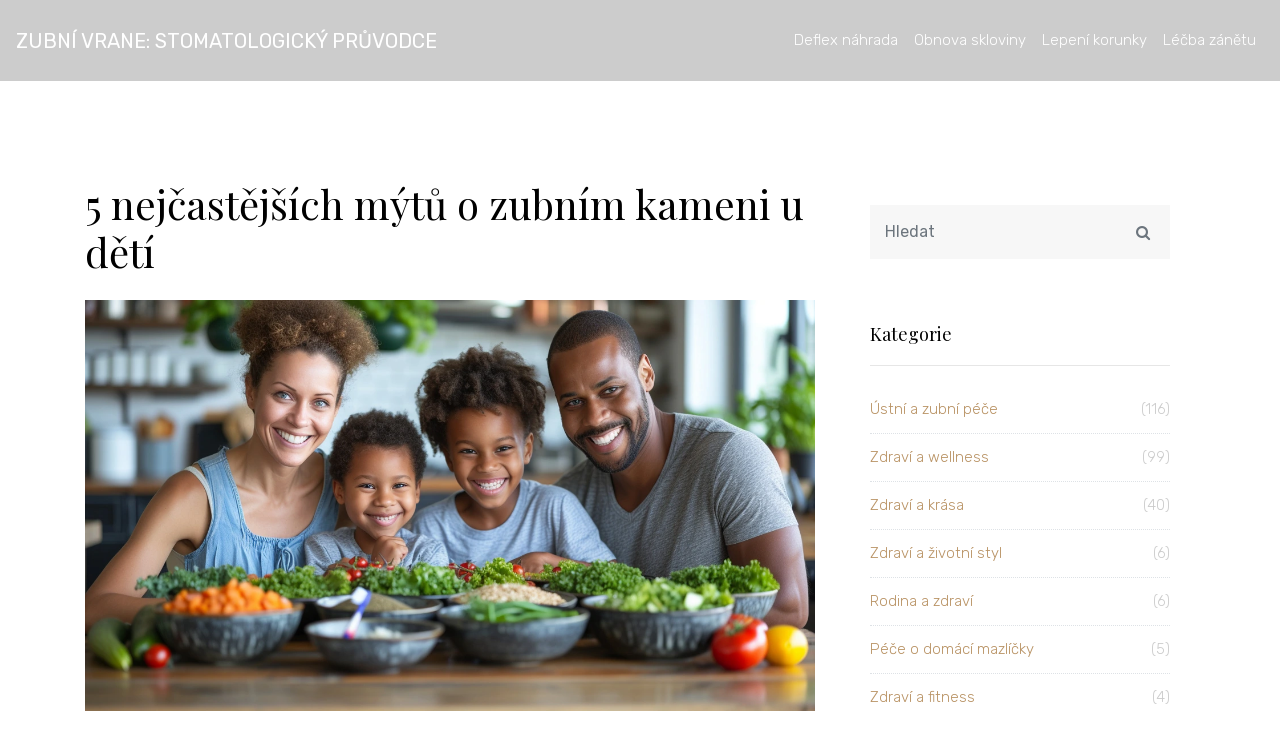

--- FILE ---
content_type: text/html; charset=UTF-8
request_url: https://zubnivrane.cz/5-nejcastejsich-mytu-o-zubnim-kameni-u-deti
body_size: 5408
content:

<!DOCTYPE html>
<html lang="cs" dir="ltr">

<head>
	<title>5 nejčastějších mýtů o zubním kameni u dětí</title>
	<meta charset="utf-8">
	<meta name="viewport" content="width=device-width, initial-scale=1">
	<meta name="robots" content="follow, index, max-snippet:-1, max-video-preview:-1, max-image-preview:large">
	<meta name="keywords" content="zubní kámen u dětí, mýty o zubním kameni, dětská ústní hygiena, péče o dětské zuby">
	<meta name="description" content="Ahoj, v dnešním článku se podíváme na 5 nejčastějších mýtů o zubním kameni u dětí. Může se zdát, že zubní kámen je problém jen pro dospělé, ale opak je pravdou. Děti také mohou trpět touto nepříjemností a je důležité rozpoznat některé nesprávné představy, které mohou ovlivnit péči o jejich zdraví úst. Vyvrátíme tedy několik mýtů a poskytneme užitečné rady pro zajištění správné ústní hygieny vašich maličkých. Připojte se ke mně a dozvíte se více!">
	<meta property="og:title" content="5 nejčastějších mýtů o zubním kameni u dětí">
	<meta property="og:type" content="article">
	<meta property="og:article:published_time" content="2023-09-25T10:03:29+00:00">
	<meta property="og:article:modified_time" content="2023-09-25T10:03:29+00:00">
	<meta property="og:article:author" content="/author/jakub-vrba/">
	<meta property="og:article:section" content="Rodina a zdraví">
	<meta property="og:article:tag" content="zubní kámen u dětí">
	<meta property="og:article:tag" content="mýty o zubním kameni">
	<meta property="og:article:tag" content="dětská ústní hygiena">
	<meta property="og:article:tag" content="péče o dětské zuby">
	<meta property="og:image" content="https://zubnivrane.cz/uploads/2023/09/5-nejcastejsich-mytu-o-zubnim-kameni-u-deti.webp">
	<meta property="og:url" content="https://zubnivrane.cz/5-nejcastejsich-mytu-o-zubnim-kameni-u-deti">
	<meta property="og:locale" content="cs_CZ">
	<meta property="og:description" content="Ahoj, v dnešním článku se podíváme na 5 nejčastějších mýtů o zubním kameni u dětí. Může se zdát, že zubní kámen je problém jen pro dospělé, ale opak je pravdou. Děti také mohou trpět touto nepříjemností a je důležité rozpoznat některé nesprávné představy, které mohou ovlivnit péči o jejich zdraví úst. Vyvrátíme tedy několik mýtů a poskytneme užitečné rady pro zajištění správné ústní hygieny vašich maličkých. Připojte se ke mně a dozvíte se více!">
	<meta property="og:site_name" content="Zubní Vrane: Stomatologický Průvodce">
	<meta name="twitter:title" content="5 nejčastějších mýtů o zubním kameni u dětí">
	<meta name="twitter:description" content="Ahoj, v dnešním článku se podíváme na 5 nejčastějších mýtů o zubním kameni u dětí. Může se zdát, že zubní kámen je problém jen pro dospělé, ale opak je pravdou. Děti také mohou trpět touto nepříjemností a je důležité rozpoznat některé nesprávné představy, které mohou ovlivnit péči o jejich zdraví úst. Vyvrátíme tedy několik mýtů a poskytneme užitečné rady pro zajištění správné ústní hygieny vašich maličkých. Připojte se ke mně a dozvíte se více!">
	<meta name="twitter:image" content="https://zubnivrane.cz/uploads/2023/09/5-nejcastejsich-mytu-o-zubnim-kameni-u-deti.webp">
	<link rel="canonical" href="https://zubnivrane.cz/5-nejcastejsich-mytu-o-zubnim-kameni-u-deti">

<script type="application/ld+json">
{
    "@context": "https:\/\/schema.org",
    "@type": "BlogPosting",
    "@id": "https:\/\/zubnivrane.cz\/5-nejcastejsich-mytu-o-zubnim-kameni-u-deti",
    "headline": "5 nejčastějších mýtů o zubním kameni u dětí",
    "name": "5 nejčastějších mýtů o zubním kameni u dětí",
    "keywords": "zubní kámen u dětí, mýty o zubním kameni, dětská ústní hygiena, péče o dětské zuby",
    "description": "Ahoj, v dnešním článku se podíváme na 5 nejčastějších mýtů o zubním kameni u dětí. Může se zdát, že zubní kámen je problém jen pro dospělé, ale opak je pravdou. Děti také mohou trpět touto nepříjemností a je důležité rozpoznat některé nesprávné představy, které mohou ovlivnit péči o jejich zdraví úst. Vyvrátíme tedy několik mýtů a poskytneme užitečné rady pro zajištění správné ústní hygieny vašich maličkých. Připojte se ke mně a dozvíte se více!",
    "inLanguage": "cs-CZ",
    "url": "https:\/\/zubnivrane.cz\/5-nejcastejsich-mytu-o-zubnim-kameni-u-deti",
    "datePublished": "2023-09-25T10:03:29+00:00",
    "dateModified": "2023-09-25T10:03:29+00:00",
    "comment": [],
    "commentCount": 0,
    "author": {
        "@type": "Person",
        "@id": "https:\/\/zubnivrane.cz\/author\/jakub-vrba\/",
        "url": "\/author\/jakub-vrba\/",
        "name": "Jakub Vrba"
    },
    "publisher": {
        "@type": "Organization",
        "name": "Zubní Vrane: Stomatologický Průvodce",
        "url": "https:\/\/zubnivrane.cz"
    },
    "image": {
        "@type": "ImageObject",
        "@id": "\/uploads\/2023\/09\/5-nejcastejsich-mytu-o-zubnim-kameni-u-deti.webp",
        "url": "\/uploads\/2023\/09\/5-nejcastejsich-mytu-o-zubnim-kameni-u-deti.webp",
        "width": "1280",
        "height": "720"
    },
    "thumbnail": {
        "@type": "ImageObject",
        "@id": "\/uploads\/2023\/09\/thumbnail-5-nejcastejsich-mytu-o-zubnim-kameni-u-deti.webp",
        "url": "\/uploads\/2023\/09\/thumbnail-5-nejcastejsich-mytu-o-zubnim-kameni-u-deti.webp",
        "width": "640",
        "height": "480"
    }
}
</script>
<script type="application/ld+json">
{
    "@context": "https:\/\/schema.org",
    "@type": "BreadcrumbList",
    "itemListElement": [
        {
            "@type": "ListItem",
            "position": 0,
            "item": {
                "@id": "https:\/\/zubnivrane.cz\/",
                "name": "Home"
            }
        },
        {
            "@type": "ListItem",
            "position": 1,
            "item": {
                "@id": "https:\/\/zubnivrane.cz\/category\/rodina-a-zdravi\/",
                "name": "Rodina A Zdraví"
            }
        },
        {
            "@type": "ListItem",
            "position": 2,
            "item": {
                "@id": "https:\/\/zubnivrane.cz\/5-nejcastejsich-mytu-o-zubnim-kameni-u-deti",
                "name": "5 nejčastějších mýtů o zubním kameni u dětí"
            }
        }
    ]
}
</script>
  
    <link href="https://fonts.googleapis.com/css?family=Playfair+Display:400,700,900|Rubik:300,400,700" rel="stylesheet">
    <link rel="stylesheet" href="/css/bootstrap.css">
    <link rel="stylesheet" href="/css/animate.css">
    <link rel="stylesheet" href="/css/owl.carousel.min.css">
    <link rel="stylesheet" href="/fonts/ionicons/css/ionicons.min.css">
    <link rel="stylesheet" href="/fonts/fontawesome/css/font-awesome.min.css">
    <link rel="stylesheet" href="/css/magnific-popup.css">
    <link rel="stylesheet" href="/css/style.css">

    
<script async src="https://pagead2.googlesyndication.com/pagead/js/adsbygoogle.js?client=ca-pub-8213854237527814" crossorigin="anonymous"></script></head>

<body>
    

    <header id="header" role="banner">
        <nav class="navbar navbar-expand-md navbar-dark bg-light bg_post">
            <a class="navbar-brand" href="/">Zubní Vrane: Stomatologický Průvodce</a>
                        <button class="navbar-toggler" type="button" data-toggle="collapse" data-target="#navbarsExample05"
                aria-controls="navbarsExample05" aria-expanded="false" aria-label="Toggle navigation">
                <span class="navbar-toggler-icon"></span>
            </button>
                        <div class="collapse navbar-collapse navbar-light" id="navbarsExample05">
                <ul class="navbar-nav ml-auto pl-lg-5 pl-0">
                                                                                <li class="nav-item">
                        <a class="nav-link" href="/kolik-stoji-zubni-nahrada-deflex-a-jeji-vyhody">Deflex náhrada</a>
                    </li>
                                                            <li class="nav-item">
                        <a class="nav-link" href="/jak-obnovit-poskozenou-sklovinu-tipy-a-triky">Obnova skloviny</a>
                    </li>
                                                            <li class="nav-item">
                        <a class="nav-link" href="/jak-spravne-prilepit-zubni-korunku-kompletni-pruvodce">Lepení korunky</a>
                    </li>
                                                            <li class="nav-item">
                        <a class="nav-link" href="/jak-ucinne-lecit-zanet-pod-zubem-kompletni-pruvodce">Léčba zánětu</a>
                    </li>
                                                        </ul>
            </div>
        </nav>
    </header>

    <section class="site-section py-lg">
        <div class="container">
            <div class="row blog-entries">
                <div class="col-md-12 col-lg-8 main-content">
                    <h1 class="mb-4">5 nejčastějších mýtů o zubním kameni u dětí</h1>
                                        <p>
                        <img src="/uploads/2023/09/5-nejcastejsich-mytu-o-zubnim-kameni-u-deti.webp" alt="5 nejčastějších mýtů o zubním kameni u dětí" class="img-fluid">
                    </p>
                                        <div class="post-meta">
                                                <span class="category"></span>
                                                <span class="mr-2">zář, 25 2023</span> &bullet;
                        <span class="ml-2"><span class="fa fa-comments"></span> 0</span>
                        Kategorie:
                                                                        <a href="/category/rodina-a-zdravi/">Rodina a zdraví</a>
                                                                    </div>
                    <div class="single-post-text">
                        
<h2>Kamen na dětských zubech je součástí dospívání</h2>
<p>O zubním kameni u dětí se mluví jako o součásti dospívání. Ale nechte mě vás přesvědčit, že to tak není! Ajajaj, kam to spějeme s těmi našimi dětmi. Pamatuji si, kdy mi před pár lety zubní lékař řekl, že má moje malá Vendula zubní kámen. Byla jsem z toho celá zpocená a myslela jsem na to, jaké to musí být pro tak malé dítě. Ale pravda je, že jakmile jsem se o tom začala víc učit a porozumět věci, zjistila jsem, že to není tak hrozné, jak se mi na první pohled zdálo. Ba co hůř, zjistila jsem, že je spousta mýtů, které lidé o zubním kameni u dětí věří. Takže tady je pět z nich, a doufám, že vás to o tohle téma trošku poučí.</p>

<h2>Zubní kámen u dětí způsobuje cukroví</h2>
<p>První velký mýtus, který jsem chtěla ráda rozbít, je ten, že zubní kámen u dětí způsobuje cukroví. Víte, co by se stalo, kdyby to byla pravda? Tobiasovi, našemu psovi, bych musela zakázat své oblíbené pečené oříšky! Ne, vážně. Cukry mohou napomoci k tvorbě zubního kameně, ale samy o sobě jej nezpůsobují. Je to proces, který souvisí s hygienou úst a dietou dítěte jako celku. Pokud tedy vaše dítě jí cukroví, ale štětce si zuby dvakrát denně a udržuje zdravou dietu, nemusíte se obávat, že by mělo problém se zubním kamenem.</p>

<h2>Malé děti nemůžou mít zubní kámen</h2>
<p>Druhý mýtus se týká věkové hranice. Mnoho lidí si myslí, že malé děti nemůžou mít zubní kámen. Ale to je nesmysl! Vendula měla svůj první zubní kámen už ve dvou letech. Je pravda, že se to stává vzácněji než u dospělých, ale rozhodně to je možné. A věřte mi, že je to hodně překvapivé, když vám o tom řekne zubař! </p>

<h2>Zubní kámen u dětí je stejně špatný jako u dospělých</h2>
<p>"Ach jo, Elisko, říkáte si, zubní kámen je přeci zubní kámen. Je přece jedno, jestli je v ústech dítěte nebo dospělého." Ale není to tak. Zatímco zubní kámen může u dospělých způsobit závažné problémy, jako je zánět dásní nebo dokonce ztrátu zubů, u dětí to většinou není tak vážné. Důležité je však pochopit, že kamenitý plak na dětských zubech může vést k větším zubním problémům v budoucnu, takže je důležité ho udržovat pod kontrolou.</p>

<h2>Zubní kámen u dětí je výsledkem nečistoty</h2>
<p>Čtvrtý mýtus, který chci rozbít, je ten, že zubní kámen u dětí je výsledkem nečistoty. "Takže máte uvězněnou špinu ve vlasech, a teď tvrdíte, že máte kamen v zubech? To je nesmysl!" A já na to odpovídám: "Samozřejmě, že je to nesmysl! Je to jen mýtus!". Zubní kámen je vlastně tvořen bakteriemi a jejich produkty, které se usazují na zubech a tvrdnou. Takže pokud vaše dítě má zubní kámen, neznamená to, že by mělo špinavý ústí.</p>

<h2>Zubní kámen u dětí lze odstranit pouze u zubaře</h2>
<p>A konečně, pátý mýtus: zubní kámen u dětí lze odstranit pouze u zubaře. To je také nesmysl. Zubař je samozřejmě ten nejlepší člověk na tuto práci, ale je zrovna tak možné odstranit zubní kámen v domácích podmínkách - jednoduše tím, že se postaráme o pravidelnou ústní hygienu našich dětí. A tady přichází na řadu i nějaké zábavné časové tipy - například čištění zubů během sledování oblíbeného dětského programu. Nebo můžete využít našich oblíbených "zubních společenských her", které jsem vymyslela s Vendulou a Tobíášem, aby si udržovali své zuby v co nejlepším stavu.</p>
<p>Mýty o zubním kameni u dětí jsou všechny kolem nás, ale je důležité rozlišovat fakta od fikce. A pamatujte, že prevence je vždy nejlepší lék - takže se ujistěte, že vaše dítě si čistí zuby dvakrát denně a jí zdravou stravu. Takže, nezdá se vám to tak strašidelné, že ne? Pojďme se držet společně a bojovat proti zubnímu kameni u našich dětí!</p>

                    </div>
                                        <div class="post-tags-wrap">
                        <span class="post-tags-title">Štítky:</span>
                                                        <a href="/tag/zubni-kamen-u-deti/" class="post-tags-item" rel="tag">zubní kámen u dětí</a>
                                                        <a href="/tag/myty-o-zubnim-kameni/" class="post-tags-item" rel="tag">mýty o zubním kameni</a>
                                                        <a href="/tag/detska-ustni-hygiena/" class="post-tags-item" rel="tag">dětská ústní hygiena</a>
                                                        <a href="/tag/pece-o-detske-zuby/" class="post-tags-item" rel="tag">péče o dětské zuby</a>
                                                    </div>
                                                        </div>
                <div class="col-md-12 col-lg-4 sidebar">
                    <div class="sidebar-box search-form-wrap">
                        <form action="/search/" method="get" class="search-form">
                            <div class="form-group">
                                <span class="icon fa fa-search"></span>
                                <input type="search" class="form-control" id="s" name="s" placeholder="Hledat">
                            </div>
                        </form>
                    </div>
                                        <div class="sidebar-box">
                        <h3 class="heading">Kategorie</h3>
                        <ul class="categories">
                                                                                    <li>
                                <a href="/category/ustni-a-zubni-pece/">Ústní a zubní péče
                                    <span>(116)</span>
                                </a>
                            </li>
                                                                                    <li>
                                <a href="/category/zdravi-a-wellness/">Zdraví a wellness
                                    <span>(99)</span>
                                </a>
                            </li>
                                                                                    <li>
                                <a href="/category/zdravi-a-krasa/">Zdraví a krása
                                    <span>(40)</span>
                                </a>
                            </li>
                                                                                    <li>
                                <a href="/category/zdravi-a-zivotni-styl/">Zdraví a životní styl
                                    <span>(6)</span>
                                </a>
                            </li>
                                                                                    <li>
                                <a href="/category/rodina-a-zdravi/">Rodina a zdraví
                                    <span>(6)</span>
                                </a>
                            </li>
                                                                                    <li>
                                <a href="/category/pece-o-domaci-mazlicky/">Péče o domácí mazlíčky
                                    <span>(5)</span>
                                </a>
                            </li>
                                                                                    <li>
                                <a href="/category/zdravi-a-fitness/">Zdraví a fitness
                                    <span>(4)</span>
                                </a>
                            </li>
                                                                                    <li>
                                <a href="/category/osobni-rozvoj/">Osobní rozvoj
                                    <span>(4)</span>
                                </a>
                            </li>
                                                                                    <li>
                                <a href="/category/architektura-a-design/">Architektura a design
                                    <span>(3)</span>
                                </a>
                            </li>
                                                                                    <li>
                                <a href="/category/vzdelavani-a-kariera/">Vzdelávání a kariéra
                                    <span>(3)</span>
                                </a>
                            </li>
                                                                                </ul>
                    </div>
                                                            <div class="sidebar-box">
                        <h3 class="heading">Štítky</h3>
                        <ul class="tags">
                                                                                    <li><a href="/tag/ustni-hygiena/">ústní hygiena</a></li>
                                                                                    <li><a href="/tag/pece-o-zuby/">péče o zuby</a></li>
                                                                                    <li><a href="/tag/zubni-hygiena/">zubní hygiena</a></li>
                                                                                    <li><a href="/tag/zubni-pece/">zubní péče</a></li>
                                                                                    <li><a href="/tag/beleni-zubu/">bělení zubů</a></li>
                                                                                    <li><a href="/tag/dentalni-hygiena/">dentální hygiena</a></li>
                                                                                    <li><a href="/tag/zubni-kamen/">zubní kámen</a></li>
                                                                                    <li><a href="/tag/ortodoncie/">ortodoncie</a></li>
                                                                                    <li><a href="/tag/zdravi-zubu/">zdraví zubů</a></li>
                                                                                    <li><a href="/tag/dentalni-pece/">dentální péče</a></li>
                                                                                    <li><a href="/tag/rovnatka/">rovnátka</a></li>
                                                                                    <li><a href="/tag/zuby/">zuby</a></li>
                                                                                    <li><a href="/tag/odstraneni-zubniho-kamene/">odstranění zubního kamene</a></li>
                                                                                    <li><a href="/tag/zubni-fazety/">zubní fazety</a></li>
                                                                                    <li><a href="/tag/ustni-zdravi/">ústní zdraví</a></li>
                                                                                    <li><a href="/tag/esteticka-stomatologie/">estetická stomatologie</a></li>
                                                                                    <li><a href="/tag/zubni-lekar/">zubní lékař</a></li>
                                                                                    <li><a href="/tag/stomatologie/">stomatologie</a></li>
                                                                                    <li><a href="/tag/prevence-zubniho-kamene/">prevence zubního kamene</a></li>
                                                                                    <li><a href="/tag/gumicky-na-rovnatka/">gumičky na rovnátka</a></li>
                                                                                </ul>
                    </div>
                </div>
                            </div>
        </div>
    </section>

    <footer class="site-footer">
        <div class="container">
            <div class="row">
                <div class="col-md-6 text-center">
                                        <div class="footer-links">
                        <h3 class="footer-links-heading">Menu</h3>
                        <ul class="links-list">
                                                                                    <li><a href="/o-nas">O nás</a></li>
                                                                                    <li><a href="/obchodni-podminky">Obchodní podmínky</a></li>
                                                                                    <li><a href="/zasady-ochrany-soukromi">Zásady ochrany soukromí</a></li>
                                                                                    <li><a href="/gdpr">GDPR</a></li>
                                                                                    <li><a href="/kontakt">Kontakt</a></li>
                                                    </ul>
                    </div>
                                                        </div>
                <div class="col-md-6 text-center">
                    <p>&copy; 2026. Všechna práva vyhrazena.</p>
                </div>
            </div>
        </div>
    </footer>

    <div id="loader" class="show fullscreen">
        <svg class="circular" width="48px" height="48px">
            <circle class="path-bg" cx="24" cy="24" r="22" fill="none" stroke-width="4" stroke="#eeeeee" />
            <circle class="path" cx="24" cy="24" r="22" fill="none" stroke-width="4" stroke-miterlimit="10"
                stroke="#f4b214" />
        </svg>
    </div>

    <script src="/js/jquery-3.2.1.min.js"></script>
    <script src="/js/jquery-migrate-3.0.0.js"></script>
    <script src="/js/popper.min.js"></script>
    <script src="/js/bootstrap.min.js"></script>
    <script src="/js/owl.carousel.min.js"></script>
    <script src="/js/jquery.waypoints.min.js"></script>
    <script src="/js/jquery.stellar.min.js"></script>
    <script src="/js/jquery.magnific-popup.min.js"></script>
    <script src="/js/magnific-popup-options.js"></script>
    <script src="/js/main.js"></script>

    
</body>

</html>

--- FILE ---
content_type: text/html; charset=utf-8
request_url: https://www.google.com/recaptcha/api2/aframe
body_size: 267
content:
<!DOCTYPE HTML><html><head><meta http-equiv="content-type" content="text/html; charset=UTF-8"></head><body><script nonce="EbS0AfluGm8fCL1h9_ZC1Q">/** Anti-fraud and anti-abuse applications only. See google.com/recaptcha */ try{var clients={'sodar':'https://pagead2.googlesyndication.com/pagead/sodar?'};window.addEventListener("message",function(a){try{if(a.source===window.parent){var b=JSON.parse(a.data);var c=clients[b['id']];if(c){var d=document.createElement('img');d.src=c+b['params']+'&rc='+(localStorage.getItem("rc::a")?sessionStorage.getItem("rc::b"):"");window.document.body.appendChild(d);sessionStorage.setItem("rc::e",parseInt(sessionStorage.getItem("rc::e")||0)+1);localStorage.setItem("rc::h",'1768844391586');}}}catch(b){}});window.parent.postMessage("_grecaptcha_ready", "*");}catch(b){}</script></body></html>

--- FILE ---
content_type: text/css; charset=utf-8
request_url: https://zubnivrane.cz/css/style.css
body_size: 6113
content:
body {
  background: #fff;
  font-family: "Rubik", arial, sans-serif;
  font-weight: 300;
  font-size: 15px;
  line-height: 1.8;
  color: #6c757d;
  height:100%;
}

#header{
	background:#ccc !imporatant;
}

a {
  transition: .3s all ease;
  text-decoration: none;
}

a:hover {
  text-decoration: none;
}

h1, h2, h3, h4, h5 {
  color: #000;
  font-family: "Playfair Display", times, serif;
}

header {
  position: absolute;
  top: 0;
  left: 0;
  width: 100%;
  z-index: 5;
}

header .navbar-brand {
  text-transform: uppercase;
  font-family: "Rubik", arial, sans-serif;
  font-weight: 400;
  font-size: 20px;
  color: #fff !important;
  line-height: 1.2;
  margin: 0;
}

header .navbar-brand img {
	width: 300px;
  	max-width: 100%;
  	height: auto;
}

header .navbar {
  padding-top: 0;
  padding-bottom: 0;
  background: #ccc !important;
}

@media (max-width: 991.98px) {
  header .navbar {
    background: rgba(0, 0, 0, 0.7) !important;
    padding-top: .5rem;
    padding-bottom: .5rem;
  }
}

header .navbar .nav-link {
  color: #fff !important;
  padding: 1.7rem 1rem;
  outline: none !important;
}

@media (max-width: 991.98px) {
  header .navbar .nav-link {
    padding: .5rem .5rem;
  }
}

header .navbar .nav-link:hover {
  color: #fff !important;
}

header .navbar .nav-link.active {
  color: #fff !important;
}

header .navbar .cta {
  float: right;
}

header .navbar .cta > a {
  margin-top: -12px;
  position: relative;
}

@media (max-width: 767.98px) {
  header .navbar .cta > a {
    margin-top: inherit;
  }
}

header .navbar .cta > a span {
  display: inline-block;
  padding: 10px 20px;
  border: 2px solid #ccc;
}

header .navbar .dropdown.show > a {
  color: #fff !important;
}

header .navbar .dropdown-menu {
  font-size: 14px;
  border-radius: 4px;
  border: none;
  -webkit-box-shadow: 0 2px 30px 0px rgba(0, 0, 0, 0.2);
  box-shadow: 0 2px 30px 0px rgba(0, 0, 0, 0.2);
  min-width: 13em;
  margin-top: -10px;
}

header .navbar .dropdown-menu:before {
  bottom: 100%;
  left: 10%;
  border: solid transparent;
  content: " ";
  height: 0;
  width: 0;
  position: absolute;
  pointer-events: none;
  border-bottom-color: #fff;
  border-width: 10px;
}

@media (max-width: 1199.98px) {
  header .navbar .dropdown-menu:before {
    display: none;
  }
}

header .navbar .dropdown-menu .dropdown-item:hover {
  background: #b99365;
  color: #fff;
}

header .navbar .dropdown-menu .dropdown-item.active {
  background: #b99365;
  color: #fff;
}

header .navbar .dropdown-menu a {
  padding-top: 7px;
  padding-bottom: 7px;
}

header .navbar.navbar-light .nav-link {
  color: #fff;
}

header .navbar.navbar-light .nav-link.active {
  color: #fff;
}

.site-hero {
  background-size: cover;
  background-position: center center;
  min-height: 750px;
  height: 100vh;
}

.site-hero > .container {
  position: relative;
  z-index: 2;
}

.site-hero.overlay {
  position: relative;
}

.site-hero.overlay:before {
  content: "";
  background: rgba(0, 0, 0, 0.5);
  width: 100%;
  z-index: 1;
  position: absolute;
  top: 0;
  left: 0;
  right: 0;
  bottom: 0;
}

.site-hero.overlay h1, .site-hero.overlay p {
  color: #fff;
}

.site-hero.overlay h1 {
  font-size: 60px;
}

@media (max-width: 1199.98px) {
  .site-hero.overlay h1 {
    font-size: 40px;
  }
}

.site-hero.overlay p {
  font-size: 30px;
}

@media (max-width: 1199.98px) {
  .site-hero.overlay p {
    font-size: 20px;
  }
}

.site-hero .site-hero-inner {
  min-height: 750px;
  height: 100vh;
}

.room {
  background: #fff;
  margin-bottom: 30px;
}

.room figure {
  position: relative;
  float: left;
  overflow: hidden;
}

.room figure:after {
  position: absolute;
  top: 0;
  left: 0;
  right: 0;
  bottom: 0;
  background: #000;
  opacity: .5;
  content: "";
}

.room figure .overlap-text {
  z-index: 99;
  position: absolute;
  bottom: 20px;
  left: 20px;
  color: #fff;
  text-transform: uppercase;
  font-size: 13px;
}

.room .media-body {
  padding: 30px;
  border: 1px solid #e6e6e6;
  border-top: none;
}

.room .media-body .room-specs {
  margin: 0;
  padding: 0;
}

.room .media-body .room-specs li {
  display: inline-block;
  list-style: none;
  margin: 0;
  padding: 0 20px 20px 0;
}

.room .media-body .room-specs li span {
  font-size: 30px;
  position: relative;
  top: 4px;
  margin-right: 10px;
}

.room-thumbnail-absolute {
  position: relative;
}

.room-thumbnail-absolute .room {
  position: relative;
}

.room-thumbnail-absolute .room.bg {
  position: relative;
  height: 47.8%;
  width: 100%;
  background-size: cover;
}

.room-thumbnail-absolute .room.bg:last-child {
  margin-bottom: 0;
}

.room-thumbnail-absolute .room .pricing-from {
  margin-left: 10px;
  padding: 5px 10px;
  background: #ffc107;
  border-radius: 4px;
  font-size: 13px;
}

.room-thumbnail-absolute .room:after {
  position: absolute;
  top: 0;
  left: 0;
  right: 0;
  bottom: 0;
  background: #000;
  opacity: .5;
  content: "";
}

.room-thumbnail-absolute .room .overlap-text {
  bottom: 20px;
  left: 20px;
  width: 100%;
  position: absolute;
  z-index: 10;
}

.room-thumbnail-absolute .room .overlap-text span {
  color: #fff;
  text-transform: uppercase;
  font-size: 13px;
}

.site-hero-innerpage, .site-hero-innerpage .site-hero-inner {
  min-height: 450px;
  height: 50vh;
}

.site-section {
  padding: 120px 0 60px 0;
}

.site-section .blog-entries{
	padding-top: 60px;
}

.site-section .blog-entries .post-meta{
	margin-bottom: 20px;
}

#search-form .search-input {
  width: calc(100% - 160px);
  height: 55px;
  border-radius: 0;
  padding-left: 20px;
  padding-right: 20px;
  border: none;
}

#search-form .search-input:hover, #search-form .search-input:active, #search-form .search-input:focus {
  border: none;
}

#search-form button {
  height: 55px;
  width: 160px;
  border-radius: 0;
}

.img-bg {
  background-size: cover;
}

@media (max-width: 767.98px) {
  .img-md-fluid {
    max-width: 100%;
  }
}

.feature-destination, .slider-wrap {
  position: relative;
  z-index: 10;
  margin-top: -50px;
  margin-bottom: 50px;
}

.feature-destination .img-bg, .slider-wrap .img-bg {
  margin-bottom: 30px;
  display: block;
  height: 300px;
  position: relative;
  top: 0;
  -webkit-transition: .2s all ease;
  -o-transition: .2s all ease;
  transition: .2s all ease;
}

.feature-destination .img-bg:before, .slider-wrap .img-bg:before {
  content: "";
  top: 0;
  left: 0;
  bottom: 0;
  right: 0;
  background: #000;
  opacity: .1;
  position: absolute;
  -webkit-transition: .3s all ease;
  -o-transition: .3s all ease;
  transition: .3s all ease;
}

.feature-destination .img-bg .text, .slider-wrap .img-bg .text {
  position: absolute;
  top: 50%;
  left: 50%;
  text-align: center;
  width: 80%;
  -webkit-transform: translate(-50%, -50%);
  -ms-transform: translate(-50%, -50%);
  transform: translate(-50%, -50%);
}

.feature-destination .img-bg .text .icon, .slider-wrap .img-bg .text .icon {
  color: #fff;
  font-size: 30px;
  position: relative;
  -webkit-transition: .3s all ease;
  -o-transition: .3s all ease;
  transition: .3s all ease;
  top: 0;
}

.feature-destination .img-bg .text h2, .slider-wrap .img-bg .text h2 {
  -webkit-transition: .3s all ease;
  -o-transition: .3s all ease;
  transition: .3s all ease;
  margin: 0;
  padding: 0;
  font-size: 18px;
  font-weight: 400;
  color: #fff;
  top: 0px;
  position: relative;
}

.feature-destination .img-bg .text p, .slider-wrap .img-bg .text p {
  color: #fff;
  opacity: 0;
  top: 10px;
  visibility: hidden;
  font-size: 13px;
  position: relative;
  -webkit-transition: .3s all ease;
  -o-transition: .3s all ease;
  transition: .3s all ease;
}

.feature-destination .img-bg:hover, .feature-destination .img-bg:focus, .slider-wrap .img-bg:hover, .slider-wrap .img-bg:focus {
  top: -10px;
  -webkit-box-shadow: 2px 0 20px 0 rgba(0, 0, 0, 0.4);
  box-shadow: 2px 0 20px 0 rgba(0, 0, 0, 0.4);
}

.feature-destination .img-bg:hover .text .icon, .feature-destination .img-bg:focus .text .icon, .slider-wrap .img-bg:hover .text .icon, .slider-wrap .img-bg:focus .text .icon {
  top: -10px;
}

.feature-destination .img-bg:hover .text h2, .feature-destination .img-bg:focus .text h2, .slider-wrap .img-bg:hover .text h2, .slider-wrap .img-bg:focus .text h2 {
  top: -10px;
}

.feature-destination .img-bg:hover .text p, .feature-destination .img-bg:focus .text p, .slider-wrap .img-bg:hover .text p, .slider-wrap .img-bg:focus .text p {
  top: 0;
  opacity: .5;
  visibility: visible;
}

.feature-destination .img-bg:hover:before, .feature-destination .img-bg:focus:before, .slider-wrap .img-bg:hover:before, .slider-wrap .img-bg:focus:before {
  opacity: .4;
}

.slider-wrap {
  margin-top: 0;
}

.slider-wrap .img-bg:hover {
  top: 0;
}

.btn-play-wrap .btn-play {
  width: 70px;
  height: 70px;
  line-height: 50px;
  border: 2px solid #fff;
  border-radius: 50%;
  display: inline-block;
  text-align: center;
  position: relative;
}

.btn-play-wrap .btn-play span {
  position: absolute;
  top: 50%;
  left: 50%;
  font-size: 40px;
  -webkit-transform: translate(-30%, -50%);
  -ms-transform: translate(-30%, -50%);
  transform: translate(-30%, -50%);
  color: #fff;
}

.section-cover {
  background-size: cover;
  position: relative;
  background-position: top left;
}

.section-cover, .section-cover .intro {
  height: 500px;
}

.section-cover p {
  color: #fff;
}

.section-cover h2 {
  color: #fff;
  font-size: 50px;
}

.top-destination .place {
  display: block;
  -webkit-transition: .3s all ease;
  -o-transition: .3s all ease;
  transition: .3s all ease;
}

.top-destination .place:hover, .top-destination .place:focus {
  opacity: .7;
}

.top-destination .place img {
  max-width: 100%;
  margin-bottom: 20px;
}

.top-destination .place h2 {
  font-size: 18px;
  line-height: 1.5;
}

.top-destination .place p {
  font-size: 13px;
  color: #ccc;
}

.btn, .form-control {
  outline: none;
  -webkit-box-shadow: none !important;
  box-shadow: none !important;
  border-radius: 0;
}

.btn:focus, .btn:active, .form-control:focus, .form-control:active {
  outline: none;
}

.form-control {
  -webkit-box-shadow: none !important;
  box-shadow: none !important;
}

textarea.form-control {
  height: inherit;
}

.btn {
  -webkit-transition: .3s all ease;
  -o-transition: .3s all ease;
  transition: .3s all ease;
  padding: 12px 30px;
  text-transform: uppercase;
  letter-spacing: .15em;
}

.btn.btn-black {
  background: #000;
  color: #fff;
}

.btn.btn-primary {
  color: #fff;
  border-width: 2px;
}

.btn.btn-primary:hover, .btn.btn-primary:active, .btn.btn-primary:focus {
  border-color: #c9ac88;
  background: #c9ac88;
}

.btn.btn-sm {
  font-size: 12px;
}

.btn.btn-outline-primary {
  border-width: 2px;
  color: #b99365;
}

.btn.btn-outline-primary:hover, .btn.btn-outline-primary:focus, .btn.btn-outline-primary:active {
  color: #fff;
}

.btn.btn-outline-white {
  border-width: 2px;
  border-color: #fff;
  color: #fff;
}

.btn.btn-outline-white:hover, .btn.btn-outline-white:focus {
  background: #fff;
  color: #000;
  border-width: 2px;
}

.btn:hover {
  -webkit-box-shadow: 0 3px 10px -2px rgba(0, 0, 0, 0.2) !important;
  box-shadow: 0 3px 10px -2px rgba(0, 0, 0, 0.2) !important;
}

.custom-icon {
  font-size: 70px;
  color: #b99365;
}

.no-nav .owl-nav {
  display: none;
}

.owl-carousel .owl-item {
  opacity: .4;
}

.owl-carousel .owl-item.active {
  opacity: 1;
}

.owl-carousel .owl-nav {
  position: absolute;
  top: 50%;
  width: 100%;
}

.owl-carousel .owl-nav .owl-prev,
.owl-carousel .owl-nav .owl-next {
  position: absolute;
  -webkit-transform: translateY(-50%);
  -ms-transform: translateY(-50%);
  transform: translateY(-50%);
  margin-top: -10px;
}

.owl-carousel .owl-nav .owl-prev:hover, .owl-carousel .owl-nav .owl-prev:focus, .owl-carousel .owl-nav .owl-prev:active,
.owl-carousel .owl-nav .owl-next:hover,
.owl-carousel .owl-nav .owl-next:focus,
.owl-carousel .owl-nav .owl-next:active {
  outline: none;
}

.owl-carousel .owl-nav .owl-prev span:before,
.owl-carousel .owl-nav .owl-next span:before {
  font-size: 40px;
}

.owl-carousel .owl-nav .owl-prev {
  left: 30px !important;
}

.owl-carousel .owl-nav .owl-next {
  right: 30px !important;
}

.owl-carousel .owl-dots {
  text-align: center;
}

.owl-carousel .owl-dots .owl-dot {
  width: 10px;
  height: 10px;
  margin: 5px;
  border-radius: 50%;
  background: #e6e6e6;
}

.owl-carousel .owl-dots .owl-dot.active {
  background: #b99365;
}

.owl-carousel.home-slider {
  z-index: 1;
  position: relative;
}

.owl-carousel.home-slider .owl-nav {
  opacity: 0;
  visibility: hidden;
  -webkit-transition: .3s all ease;
  -o-transition: .3s all ease;
  transition: .3s all ease;
}

.owl-carousel.home-slider .owl-nav button {
  color: #fff;
}

.owl-carousel.home-slider:focus .owl-nav, .owl-carousel.home-slider:hover .owl-nav {
  opacity: 1;
  visibility: visible;
}

.owl-carousel.home-slider .slider-item {
  background-size: cover;
  background-repeat: no-repeat;
  background-position: center center;
  height: calc(100vh - 117px);
  min-height: 700px;
  position: relative;
}

.owl-carousel.home-slider .slider-item:before {
  position: absolute;
  top: 0;
  left: 0;
  right: 0;
  bottom: 0;
  background: rgba(0, 0, 0, 0.2);
  content: "";
}

.owl-carousel.home-slider .slider-item .slider-text {
  color: #fff;
  height: calc(100vh - 117px);
  min-height: 700px;
}

.owl-carousel.home-slider .slider-item .slider-text .child-name {
  font-size: 40px;
  color: #fff;
}

.owl-carousel.home-slider .slider-item .slider-text h1 {
  font-size: 40px;
  color: #fff;
  line-height: 1.2;
  font-weight: 800 !important;
  text-transform: uppercase;
}

@media (max-width: 991.98px) {
  .owl-carousel.home-slider .slider-item .slider-text h1 {
    font-size: 40px;
  }
}

.owl-carousel.home-slider .slider-item .slider-text p {
  font-size: 20px;
  line-height: 1.5;
  font-weight: 300;
  color: white;
}

.owl-carousel.home-slider .slider-item.dark .child-name {
  color: #000;
}

.owl-carousel.home-slider .slider-item.dark h1 {
  color: #000;
}

.owl-carousel.home-slider .slider-item.dark p {
  color: #000;
}

.owl-carousel.home-slider.inner-page .slider-item {
  height: calc(50vh - 117px);
  min-height: 350px;
}

.owl-carousel.home-slider.inner-page .slider-item .slider-text {
  color: #fff;
  height: calc(50vh - 117px);
  min-height: 350px;
}

.owl-carousel.home-slider .owl-dots {
  position: absolute;
  bottom: 100px;
  width: 100%;
}

.owl-carousel.home-slider .owl-dots .owl-dot {
  width: 10px;
  height: 10px;
  margin: 5px;
  border-radius: 50%;
  border: 2px solid rgba(255, 255, 255, 0.5);
  outline: none !important;
  position: relative;
  -webkit-transition: .3s all ease;
  -o-transition: .3s all ease;
  transition: .3s all ease;
}

.owl-carousel.home-slider .owl-dots .owl-dot.active {
  border: 2px solid white;
}

.owl-carousel.home-slider .owl-dots .owl-dot.active span {
  background: white;
}

.owl-carousel.major-caousel .owl-stage-outer {
  padding-top: 30px;
  padding-bottom: 30px;
}

.owl-carousel.major-caousel .owl-nav .owl-prev, .owl-carousel.major-caousel .owl-nav .owl-next {
  -webkit-transition: .3s all ease;
  -o-transition: .3s all ease;
  transition: .3s all ease;
  color: #495057;
}

.owl-carousel.major-caousel .owl-nav .owl-prev:hover, .owl-carousel.major-caousel .owl-nav .owl-prev:focus, .owl-carousel.major-caousel .owl-nav .owl-next:hover, .owl-carousel.major-caousel .owl-nav .owl-next:focus {
  color: #6c757d;
  outline: none;
}

.owl-carousel.major-caousel .owl-nav .owl-prev.disabled, .owl-carousel.major-caousel .owl-nav .owl-next.disabled {
  color: #dee2e6;
}

.owl-carousel.major-caousel .owl-nav .owl-prev {
  left: -60px !important;
}

.owl-carousel.major-caousel .owl-nav .owl-next {
  right: -60px !important;
}

.owl-carousel.major-caousel .owl-dots {
  bottom: -30px !important;
  position: relative;
}

.owl-custom-nav {
  float: right;
  position: relative;
  z-index: 10;
}

.owl-custom-nav .owl-custom-prev,
.owl-custom-nav .owl-custom-next {
  padding: 10px;
  font-size: 30px;
  background: #ccc;
  line-height: 0;
  width: 60px;
  text-align: center;
  display: inline-block;
}

.box {
  overflow: hidden;
  border-radius: 4px;
  display: block;
}

.box img {
  border-top-left-radius: 4px;
  border-top-right-radius: 4px;
  -webkit-transition: .3s all ease;
  -o-transition: .3s all ease;
  transition: .3s all ease;
}

.box .box-body {
  padding: 20px;
  border: 1px solid #e9ecef;
  border-top: none;
  border-bottom-left-radius: 4px;
  border-bottom-right-radius: 4px;
  -webkit-transition: .3s all ease;
  -o-transition: .3s all ease;
  transition: .3s all ease;
}

.box h2 {
  font-size: 18px;
  font-family: "Rubik", arial, sans-serif;
  -webkit-transition: .3s all ease;
  -o-transition: .3s all ease;
  transition: .3s all ease;
}

.box.hover:hover img, .box.hover:focus img {
  margin-top: -20px;
}

.box.hover:hover .box-body, .box.hover:focus .box-body {
  background: #b99365;
  color: #fff;
  padding: 30px 20px;
  border-color: #b99365;
}

.box.hover:hover h2, .box.hover:focus h2 {
  color: #fff;
}

.breadcrumb-custom {
  background: none;
  padding: 0;
}

.breadcrumb-custom li a {
  color: #b99365;
}

.breadcrumb-custom li a:hover {
  color: #fff;
}

.breadcrumb-custom li.active {
  color: #fff;
}

.breadcrumb-custom li.breadcrumb-item + .breadcrumb-item:before {
  content: "/";
  color: rgba(255, 255, 255, 0.3);
}

.pagination {
  float: none;
  display: inline-block;
  padding-top: 20px;
}

.pagination li {
  display: inline-block;
}

/*-------------------------- top content --------------------- */

.top-content {
	padding: 20px 0;
}

.top-content h1 {
	font-size: 40px;
    line-height: 1.4;
  	margin: 0 0 10px 0;
}

@media screen and (max-width: 768px) {
	.top-content h1 {
        font-size: 36px;
    }
}

.top-content h2 {
	font-size: 36px;
    line-height: 1.4;
  	margin: 0 0 15px 0;
}

@media screen and (max-width: 768px) {
	.top-content h2 {
        font-size: 30px;
        margin: 0 0 10px 0;
    }
}

.top-content p {
	line-height: 1.4;
}

/*------------------------- top content end ----------------- */

.post-entry {
  margin-bottom: 30px;
}

.post-entry .body-text {
  padding: 20px 20px;
  background: #fff;
}

.post-entry .body-text .category {
  position: relative;
  padding-bottom: 10px;
  margin-bottom: 10px;
  text-transform: uppercase;
  font-size: 12px;
  letter-spacing: .2em;
  color: #ccc;
}

.post-entry .body-text .category:after {
  content: "";
  left: 0;
  width: 50px;
  height: 1px;
  background: #000;
  position: absolute;
  bottom: 0;
}

.post-entry-title {
	margin-bottom: 15px;
}

@media screen and (min-width: 992px) {
	.post-entry-title {
        min-height: 60px;
    }
}

.post-entry-title a {
  font-size: 24px;
  color: #b99365;
  overflow: hidden;
  text-overflow: ellipsis;
  display: -webkit-box;
  -webkit-line-clamp: 2;
  -webkit-box-orient: vertical;
}

.short-description {
  overflow: hidden;
  text-overflow: ellipsis;
  display: -webkit-box;
  -webkit-line-clamp: 5;
  -webkit-box-orient: vertical;
  margin-bottom: 15px;
}

.children-info li {
  display: block;
  margin-bottom: 15px;
  padding-bottom: 15px;
  border-bottom: 1px dotted #dee2e6;
}

.sidebar-box {
  margin-bottom: 4em;
  font-size: 15px;
  width: 100%;
  float: left;
  background: #fff;
}

.sidebar-box *:last-child {
  margin-bottom: 0;
}

.sidebar-box .heading {
  font-size: 18px;
  margin-bottom: 30px;
  padding-bottom: 20px;
  border-bottom: 1px solid #e6e6e6;
}

.tags {
  padding: 0;
  margin: 0;
  font-weight: 400;
}

.tags li {
  padding: 0;
  margin: 0 4px 4px 0;
  float: left;
  display: inline-block;
}

.tags li a {
  float: left;
  display: block;
  border-radius: 4px;
  padding: 2px 6px;
  color: gray;
  background: #f2f2f2;
}

.tags li a:hover {
  color: #fff;
  background: #b99365;
}

.sidebar-box {
  margin-bottom: 15px;
  padding: 25px;
  font-size: 15px;
  width: 100%;
  border-radius: 7px;
  float: left;
  background: #fff;
}

@media screen and (max-width: 992px) {
  .sidebar-box {
  	padding: 25px 0;
  }
}

.sidebar-box ul li {
  list-style: none;
}

.sidebar-box *:last-child {
  margin-bottom: 0;
}

.sidebar-box h3 {
  font-size: 18px;
  margin-bottom: 15px;
}

.categories, .sidelink {
  padding: 0;
}

.categories li, .sidelink li {
  position: relative;
  margin-bottom: 10px;
  padding-bottom: 10px;
  border-bottom: 1px dotted #dee2e6;
}

.categories li:last-child, .sidelink li:last-child {
  margin-bottom: 0;
  border-bottom: none;
  padding-bottom: 0;
}

.categories li a, .sidelink li a {
  display: block;
}

.categories li a span, .sidelink li a span {
  position: absolute;
  right: 0;
  top: 0;
  color: #ccc;
}

.categories li.active a, .sidelink li.active a {
  color: #000;
  font-style: italic;
}

.cover_1 {
  background-size: cover;
  background-position: center center;
  padding: 7em 0;
}

.cover_1 .sub-heading {
  color: rgba(255, 255, 255, 0.7);
  font-size: 22px;
}

.cover_1 .heading {
  font-size: 50px;
  color: white;
  font-weight: 300;
}

.heading-wrap .heading {
  font-size: 50px;
  margin-bottom: 30px;
}

.heading-wrap .sub-heading {
  font-size: 12px;
  text-transform: uppercase;
  letter-spacing: .1em;
  color: #ccc;
  font-family: "Rubik", arial, sans-serif;
}

.stretch-section .video {
  display: block;
  position: relative;
  -webkit-box-shadow: 4px 4px 70px -20px rgba(0, 0, 0, 0.5);
  box-shadow: 4px 4px 70px -20px rgba(0, 0, 0, 0.5);
}

.media-feature {
  padding: 30px;
  -webkit-transition: .2s all ease-out;
  -o-transition: .2s all ease-out;
  transition: .2s all ease-out;
  background: #fff;
  z-index: 1;
  position: relative;
  border-bottom: 10px solid transparent;
  border-radius: 4px;
  font-size: 15px;
}

.media-feature .icon {
  font-size: 60px;
  color: #b99365;
}

.media-feature h3 {
  font-size: 16px;
  text-transform: uppercase;
}

.media-feature:hover, .media-feature:focus {
  -webkit-box-shadow: 0 2px 20px -3px rgba(0, 0, 0, 0.1);
  box-shadow: 0 2px 20px -3px rgba(0, 0, 0, 0.1);
  -webkit-transform: scale(1.05);
  -ms-transform: scale(1.05);
  transform: scale(1.05);
  z-index: 2;
  border-bottom: 10px solid #b99365;
}

.media-custom {
  background: #fff;
  -webkit-transition: .3s all ease;
  -o-transition: .3s all ease;
  transition: .3s all ease;
  margin-bottom: 30px;
  position: relative;
  top: 0;
}

.media-custom .meta-post {
  color: #ced4da;
  font-size: 13px;
  text-transform: uppercase;
}

.media-custom > a {
  position: relative;
  overflow: hidden;
  display: block;
}

.media-custom .meta-chat {
  color: #ced4da;
}

.media-custom .meta-chat:hover {
  color: #6c757d;
}

.media-custom img {
  -webkit-transition: .3s all ease;
  -o-transition: .3s all ease;
  transition: .3s all ease;
}

.media-custom:focus, .media-custom:hover {
  top: -2px;
  -webkit-box-shadow: 0 2px 40px 0 rgba(0, 0, 0, 0.2);
  box-shadow: 0 2px 40px 0 rgba(0, 0, 0, 0.2);
}

.media-custom:focus img, .media-custom:hover img {
  -webkit-transform: scale(1.1);
  -ms-transform: scale(1.1);
  transform: scale(1.1);
}

.media-custom .media-body {
  padding: 30px;
}

.media-custom .media-body h3 {
  font-size: 20px;
}

.media-custom .media-body p:last-child {
  margin-bottom: 0;
}

#accordion .card {
  font-size: 15px;
  border-color: #dee2e6;
}

#accordion .card h5 a {
  display: block;
  text-align: left;
  text-decoration: none;
  color: #b99365;
  position: relative;
  -webkit-box-shadow: 0 3px 10px -2px rgba(0, 0, 0, 0.2) !important;
  box-shadow: 0 3px 10px -2px rgba(0, 0, 0, 0.2) !important;
  border-radius: 0;
}

#accordion .card h5 a .icon {
  position: absolute;
  right: 20px;
  top: 50%;
  -webkit-transform: translateY(-50%) rotate(-180deg);
  -ms-transform: translateY(-50%) rotate(-180deg);
  transform: translateY(-50%) rotate(-180deg);
  -webkit-transition: .3s all ease;
  -o-transition: .3s all ease;
  transition: .3s all ease;
}

#accordion .card h5 a:hover {
  text-decoration: none;
  -webkit-box-shadow: 0 3px 10px -2px rgba(0, 0, 0, 0.2) !important;
  box-shadow: 0 3px 10px -2px rgba(0, 0, 0, 0.2) !important;
}

#accordion .card h5 a.collapsed {
  color: #000;
  -webkit-box-shadow: none !important;
  box-shadow: none !important;
}

#accordion .card h5 a.collapsed .icon {
  right: 20px;
  top: 50%;
  -webkit-transform: translateY(-50%);
  -ms-transform: translateY(-50%);
  transform: translateY(-50%);
}

#accordion .card h5 a.collapsed:hover {
  text-decoration: none;
  -webkit-box-shadow: 0 3px 10px -2px rgba(0, 0, 0, 0.2) !important;
  box-shadow: 0 3px 10px -2px rgba(0, 0, 0, 0.2) !important;
}

#accordion .card .card-body {
  padding-top: 15px;
}

.media-testimonial img {
  width: 100px;
  border-radius: 50%;
}

.media-testimonial blockquote p {
  font-size: 20px;
  color: #000;
  font-style: italic;
}

.list-unstyled.check li {
  position: relative;
  padding-left: 30px;
  line-height: 1.3;
  margin-bottom: 10px;
}

.list-unstyled.check li:before {
  color: #17a2b8;
  left: 0;
  font-family: "Ionicons";
  content: "\f122";
  position: absolute;
}

#modalAppointment .modal-content {
  border-radius: 0;
  border: none;
}

#modalAppointment .modal-body, #modalAppointment .modal-footer {
  padding: 40px;
}

.site-footer {
  padding: 3em 0 2em 0;
  background: #f2f2f2;
  font-size: 16px;
}

.site-footer h3 {
  margin-bottom: 20px;
  font-family: "Rubik", arial, sans-serif;
  font-size: 13px;
  letter-spacing: .2em;
  color: #b3b3b3;
  text-transform: uppercase;
}

.site-footer .list-unstyled li {
  margin-bottom: 15px;
}

.site-footer .list-unstyled li h3 {
  font-size: 16px;
  font-weight: normal;
  font-family: "Rubik", arial, sans-serif;
}

.footer-links h3{
    font-size: 20px;
    color: #b3b3b3;
}

.footer-links ul{
    list-style: none;
    padding-left: 0;
    margin-bottom: 20px;
}

.footer-links ul li{
    padding: 5px 0;
}

.footer-links ul li a{
    color: #b3b3b3;
}

.site-footer p {
  color: #000;
}

.site-footer p:last-child {
  margin-bottom: 0;
}

.site-footer a {
  color: #000;
}

.site-footer a:hover {
  opacity: .4;
}

.site-footer .footer-link li {
  line-height: 1.5;
  margin-bottom: 15px;
}

.site-footer hr {
  width: 100%;
}

.subscribe .form-group {
  position: relative;
}

.subscribe input[type="email"] {
  padding-right: 40px;
}

.subscribe button {
  border: none;
  background: none;
  cursor: pointer;
  right: 10px;
  top: 50%;
  -webkit-transform: translateY(-50%);
  -ms-transform: translateY(-50%);
  transform: translateY(-50%);
  position: absolute;
}

.subscribe button span {
  font-size: 30px;
}

.search-form-wrap {
  display: block;
}

.search-form .form-group {
  position: relative;
}

.search-form .form-group #s {
  padding-right: 50px;
  background: #f7f7f7;
  padding: 15px 15px;
  border: none;
}

.search-form .icon {
  position: absolute;
  top: 50%;
  right: 20px;
  transform: translateY(-50%);
}

.post-entry-sidebar .post-meta {
  font-size: 14px;
  color: #b3b3b3;
}

.post-entry-sidebar ul {
  padding: 0;
  margin: 0;
}

.post-entry-sidebar ul li {
  list-style: none;
  padding: 0 0 20px 0;
  margin: 0 0 20px 0;
}

.post-entry-sidebar ul li a {
  display: table;
}

.post-entry-sidebar ul li a img {
  width: 90px;
}

.post-entry-sidebar ul li a img, .post-entry-sidebar ul li a .text {
  display: table-cell;
  vertical-align: middle;
}

.post-entry-sidebar ul li a .text h4 {
  font-size: 18px;
}

/*------------------------ blog-post-styles ------------------------*/

.single-post-text img {
	margin: 15px 0 10px 0;
}

.single-post-text h2 {
    font-size: 28px;
	margin-top: 15px;
    margin-bottom: 10px;
}

.single-post-text h3 {
    font-size: 24px;
	margin-top: 15px;
    margin-bottom: 10px;
}

.single-post-text p {
	margin: 0 0 10px 0;
}

.single-post-text a{
	color: #b99365;
}

.single-post-text ol {
	padding-left: 15px;
}

.single-post-text ol li {
	padding: 5px 0;
}

.single-post-text ul {
	list-style: none;
  	padding-left: 15px;
}

.single-post-text ul li {
	padding: 5px 0;
}

.single-post-text ul li,
.single-post-text ul li a {
	color: #000;
}

.single-post-text blockquote {
  	font-style: italic;
	padding: 10px 20px;
    margin: 10px 0 20px 0;
    font-size: 17.5px;
    border-left: 5px solid #ddd;
}

.single-post-text table {
	width: 100%;
  	border: 1px solid #ddd;
  	background-color: #fff;
  	border-collapse: collapse;
  	margin: 15px 0;
}

.single-post-text table,
.single-post-text td,
.single-post-text th {
	border: 1px solid #ddd;
    border-collapse: collapse;
  	padding: 10px 15px;
}

.single-post-text td,
.single-post-text th {
	border: 1px solid #ddd;
    border-collapse: collapse;
  	padding: 10px 15px;
}

/*---------------------- blog-post-styles end ----------------------*/

/*---------------------- post-tags ----------------------*/

.post-tags-wrap {
	display: flex;
  	flex-wrap: wrap;
  	column-gap: 5px;
    padding: 10px 0;
  	margin-bottom: 30px;
}

.post-tags-wrap .post-tags-title {
	display: block;
  	font-family: "Playfair Display", times, serif;
  	font-weight: 700;
  	font-size: 18px;
  	color: #2b2e3f;
  	line-height: 1.6;
}

.post-tags-wrap .post-tags-item {
  	display: inline-block;
	text-decoration: none;
  	font-size: 14px;
  	color: #fff;
  	border: 1px solid #c9ac88;
  	background-color: #c9ac88;
  	padding: 3px 10px;
  	margin-bottom: 5px;
  	transition: all .3s ease;
}

.post-tags-wrap .post-tags-item:hover {
	color: #c9ac88;
  	border: 1px solid #c9ac88;
  	background-color: #fff;
}

/*-------------------- post-tags end --------------------*/

/*---------------------------- Coments block ------------------------- */

.comments-block-wrap {
    padding: 30px 0;
    margin-top: 30px;
}
  
.comments-title {
    font-size: 24px;
    font-weight: 700;
    color: #2b2e3f;
    line-height: 1.2;
    margin-top: 0;
    padding-bottom: 7px;
    margin-bottom: 30px;
}
   
.comment-list {
    list-style: none;
    padding: 0;
    margin: 0;
}
  
.comment-list__item {
    border-bottom: 1px solid #ececec;
    padding-bottom: 15px;
    margin-bottom: 25px;
}
  
.comment-info {
    display: flex;
    justify-content: space-between;
    align-items: center;
    flex-wrap: wrap;
    margin-bottom: 15px;
}
  
.comment-info__author {
    display: flex;
    align-items: center;
}
  
@media screen and (max-width: 1200px) {
    .comment-info__author {
        margin-bottom: 15px;
    }
}
  
.comment-author-image {
    min-width: 80px;
    width: 80px;
    height: 80px;
    overflow: hidden;
    margin-right: 15px;
}
  
.comment-author-image img {
    width: 100%;
    height: 100%;
    object-fit: cover;
}
  
.comment-author-name {
    font-size: 16px;
    font-weight: bold;
    margin-top: 0;
    margin-bottom: 10px;
}
  
.comment-date {
    font-weight: 500;
    color: #999999;
    font-size: 14px;
}
  
.comment-content {
	color: #2b2e3f;
  	line-height: 1.4;
}
  
.comment-form-wrap {
    padding-top: 20px;
}
  
.comment-form-top {
    display: flex;
    justify-content: space-between;
    align-items: center;
    flex-wrap: wrap;
}
  
.comment-form-input {
    width: 49%;
    font-size: 14px;
    color: #777777;
    border: 1px solid #ececec;
    border-radius: 0;
    padding: 13px 20px;
    margin-bottom: 15px;
}
  
@media screen and (max-width: 520px) {
    .comment-form-input {
        width: 100%;
    }
}

.comment-form-textarea {
	width: 100%;
    min-height: 190px;
    resize: none;
  	font-size: 14px;
    color: #777777;
    border: 1px solid #ececec;
  	padding: 13px 20px;
  	margin-bottom: 15px;
}
  
.comment-form-bottom {
    display: flex;
    align-items: center;
}
  
.button-submit {
    color: #c9ac88;
    border: 2px solid #c9ac88;
    background-color: #fff;
    letter-spacing: 0.48px;
    font-size: 14px;
    font-weight: bold;
    border-radius: 0;
    margin: 0;
    padding: 13px 30px;
  	transition: all .3s ease;
}

.button-submit:hover {
  	color: #fff;
    border: 2px solid #c9ac88;
    background-color: #c9ac88;
}

/*------------------------- Coments block  ------------------------ */

.blog-entry-footer .post-meta {
  color: gray;
  font-size: 15px;
}

.border-t {
  border-top: 1px solid #f8f9fa;
}

.copyright {
  font-size: 14px;
}

.element-animate {
  opacity: 0;
  visibility: hidden;
}

#loader {
  position: fixed;
  width: 96px;
  height: 96px;
  left: 50%;
  top: 50%;
  -webkit-transform: translate(-50%, -50%);
  -ms-transform: translate(-50%, -50%);
  transform: translate(-50%, -50%);
  background-color: rgba(255, 255, 255, 0.9);
  -webkit-box-shadow: 0px 24px 64px rgba(0, 0, 0, 0.24);
  box-shadow: 0px 24px 64px rgba(0, 0, 0, 0.24);
  border-radius: 16px;
  opacity: 0;
  visibility: hidden;
  -webkit-transition: opacity .2s ease-out, visibility 0s linear .2s;
  -o-transition: opacity .2s ease-out, visibility 0s linear .2s;
  transition: opacity .2s ease-out, visibility 0s linear .2s;
  z-index: 1000;
}

#loader.fullscreen {
  padding: 0;
  left: 0;
  top: 0;
  width: 100%;
  height: 100%;
  -webkit-transform: none;
  -ms-transform: none;
  transform: none;
  background-color: #fff;
  border-radius: 0;
  -webkit-box-shadow: none;
  box-shadow: none;
}

#loader.show {
  -webkit-transition: opacity .4s ease-out, visibility 0s linear 0s;
  -o-transition: opacity .4s ease-out, visibility 0s linear 0s;
  transition: opacity .4s ease-out, visibility 0s linear 0s;
  visibility: visible;
  opacity: 1;
}

#loader .circular {
  -webkit-animation: loader-rotate 2s linear infinite;
  animation: loader-rotate 2s linear infinite;
  position: absolute;
  left: calc(50% - 24px);
  top: calc(50% - 24px);
  display: block;
  -webkit-transform: rotate(0deg);
  -ms-transform: rotate(0deg);
  transform: rotate(0deg);
}

#loader .path {
  stroke-dasharray: 1, 200;
  stroke-dashoffset: 0;
  -webkit-animation: loader-dash 1.5s ease-in-out infinite;
  animation: loader-dash 1.5s ease-in-out infinite;
  stroke-linecap: round;
}

@-webkit-keyframes loader-rotate {
  100% {
    -webkit-transform: rotate(360deg);
    transform: rotate(360deg);
  }
}

@keyframes loader-rotate {
  100% {
    -webkit-transform: rotate(360deg);
    transform: rotate(360deg);
  }
}

@-webkit-keyframes loader-dash {
  0% {
    stroke-dasharray: 1, 200;
    stroke-dashoffset: 0;
  }
  50% {
    stroke-dasharray: 89, 200;
    stroke-dashoffset: -35px;
  }
  100% {
    stroke-dasharray: 89, 200;
    stroke-dashoffset: -136px;
  }
}

@keyframes loader-dash {
  0% {
    stroke-dasharray: 1, 200;
    stroke-dashoffset: 0;
  }
  50% {
    stroke-dasharray: 89, 200;
    stroke-dashoffset: -35px;
  }
  100% {
    stroke-dasharray: 89, 200;
    stroke-dashoffset: -136px;
  }
}
